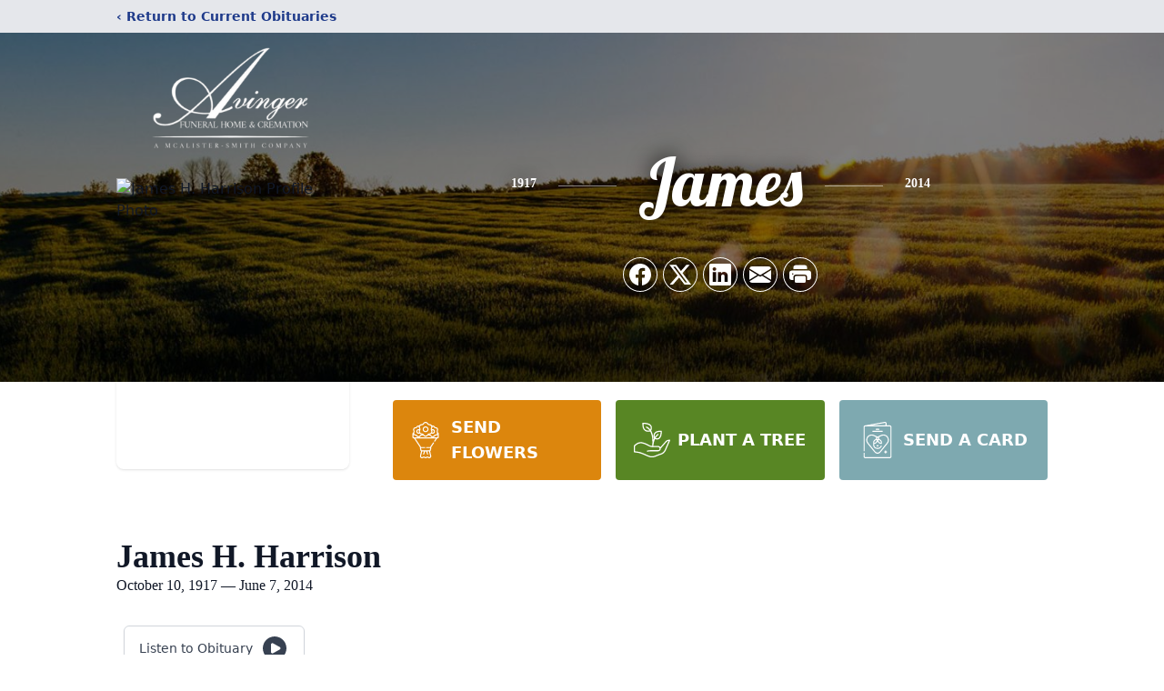

--- FILE ---
content_type: text/html; charset=utf-8
request_url: https://www.google.com/recaptcha/enterprise/anchor?ar=1&k=6LcWIbMfAAAAAIXJ85cRyJ1-9t4ro5T7dOAz0m8d&co=aHR0cHM6Ly93d3cuYXZpbmdlcmZoLmNvbTo0NDM.&hl=en&type=image&v=PoyoqOPhxBO7pBk68S4YbpHZ&theme=light&size=invisible&badge=bottomright&anchor-ms=20000&execute-ms=30000&cb=l3d65y27jde9
body_size: 48710
content:
<!DOCTYPE HTML><html dir="ltr" lang="en"><head><meta http-equiv="Content-Type" content="text/html; charset=UTF-8">
<meta http-equiv="X-UA-Compatible" content="IE=edge">
<title>reCAPTCHA</title>
<style type="text/css">
/* cyrillic-ext */
@font-face {
  font-family: 'Roboto';
  font-style: normal;
  font-weight: 400;
  font-stretch: 100%;
  src: url(//fonts.gstatic.com/s/roboto/v48/KFO7CnqEu92Fr1ME7kSn66aGLdTylUAMa3GUBHMdazTgWw.woff2) format('woff2');
  unicode-range: U+0460-052F, U+1C80-1C8A, U+20B4, U+2DE0-2DFF, U+A640-A69F, U+FE2E-FE2F;
}
/* cyrillic */
@font-face {
  font-family: 'Roboto';
  font-style: normal;
  font-weight: 400;
  font-stretch: 100%;
  src: url(//fonts.gstatic.com/s/roboto/v48/KFO7CnqEu92Fr1ME7kSn66aGLdTylUAMa3iUBHMdazTgWw.woff2) format('woff2');
  unicode-range: U+0301, U+0400-045F, U+0490-0491, U+04B0-04B1, U+2116;
}
/* greek-ext */
@font-face {
  font-family: 'Roboto';
  font-style: normal;
  font-weight: 400;
  font-stretch: 100%;
  src: url(//fonts.gstatic.com/s/roboto/v48/KFO7CnqEu92Fr1ME7kSn66aGLdTylUAMa3CUBHMdazTgWw.woff2) format('woff2');
  unicode-range: U+1F00-1FFF;
}
/* greek */
@font-face {
  font-family: 'Roboto';
  font-style: normal;
  font-weight: 400;
  font-stretch: 100%;
  src: url(//fonts.gstatic.com/s/roboto/v48/KFO7CnqEu92Fr1ME7kSn66aGLdTylUAMa3-UBHMdazTgWw.woff2) format('woff2');
  unicode-range: U+0370-0377, U+037A-037F, U+0384-038A, U+038C, U+038E-03A1, U+03A3-03FF;
}
/* math */
@font-face {
  font-family: 'Roboto';
  font-style: normal;
  font-weight: 400;
  font-stretch: 100%;
  src: url(//fonts.gstatic.com/s/roboto/v48/KFO7CnqEu92Fr1ME7kSn66aGLdTylUAMawCUBHMdazTgWw.woff2) format('woff2');
  unicode-range: U+0302-0303, U+0305, U+0307-0308, U+0310, U+0312, U+0315, U+031A, U+0326-0327, U+032C, U+032F-0330, U+0332-0333, U+0338, U+033A, U+0346, U+034D, U+0391-03A1, U+03A3-03A9, U+03B1-03C9, U+03D1, U+03D5-03D6, U+03F0-03F1, U+03F4-03F5, U+2016-2017, U+2034-2038, U+203C, U+2040, U+2043, U+2047, U+2050, U+2057, U+205F, U+2070-2071, U+2074-208E, U+2090-209C, U+20D0-20DC, U+20E1, U+20E5-20EF, U+2100-2112, U+2114-2115, U+2117-2121, U+2123-214F, U+2190, U+2192, U+2194-21AE, U+21B0-21E5, U+21F1-21F2, U+21F4-2211, U+2213-2214, U+2216-22FF, U+2308-230B, U+2310, U+2319, U+231C-2321, U+2336-237A, U+237C, U+2395, U+239B-23B7, U+23D0, U+23DC-23E1, U+2474-2475, U+25AF, U+25B3, U+25B7, U+25BD, U+25C1, U+25CA, U+25CC, U+25FB, U+266D-266F, U+27C0-27FF, U+2900-2AFF, U+2B0E-2B11, U+2B30-2B4C, U+2BFE, U+3030, U+FF5B, U+FF5D, U+1D400-1D7FF, U+1EE00-1EEFF;
}
/* symbols */
@font-face {
  font-family: 'Roboto';
  font-style: normal;
  font-weight: 400;
  font-stretch: 100%;
  src: url(//fonts.gstatic.com/s/roboto/v48/KFO7CnqEu92Fr1ME7kSn66aGLdTylUAMaxKUBHMdazTgWw.woff2) format('woff2');
  unicode-range: U+0001-000C, U+000E-001F, U+007F-009F, U+20DD-20E0, U+20E2-20E4, U+2150-218F, U+2190, U+2192, U+2194-2199, U+21AF, U+21E6-21F0, U+21F3, U+2218-2219, U+2299, U+22C4-22C6, U+2300-243F, U+2440-244A, U+2460-24FF, U+25A0-27BF, U+2800-28FF, U+2921-2922, U+2981, U+29BF, U+29EB, U+2B00-2BFF, U+4DC0-4DFF, U+FFF9-FFFB, U+10140-1018E, U+10190-1019C, U+101A0, U+101D0-101FD, U+102E0-102FB, U+10E60-10E7E, U+1D2C0-1D2D3, U+1D2E0-1D37F, U+1F000-1F0FF, U+1F100-1F1AD, U+1F1E6-1F1FF, U+1F30D-1F30F, U+1F315, U+1F31C, U+1F31E, U+1F320-1F32C, U+1F336, U+1F378, U+1F37D, U+1F382, U+1F393-1F39F, U+1F3A7-1F3A8, U+1F3AC-1F3AF, U+1F3C2, U+1F3C4-1F3C6, U+1F3CA-1F3CE, U+1F3D4-1F3E0, U+1F3ED, U+1F3F1-1F3F3, U+1F3F5-1F3F7, U+1F408, U+1F415, U+1F41F, U+1F426, U+1F43F, U+1F441-1F442, U+1F444, U+1F446-1F449, U+1F44C-1F44E, U+1F453, U+1F46A, U+1F47D, U+1F4A3, U+1F4B0, U+1F4B3, U+1F4B9, U+1F4BB, U+1F4BF, U+1F4C8-1F4CB, U+1F4D6, U+1F4DA, U+1F4DF, U+1F4E3-1F4E6, U+1F4EA-1F4ED, U+1F4F7, U+1F4F9-1F4FB, U+1F4FD-1F4FE, U+1F503, U+1F507-1F50B, U+1F50D, U+1F512-1F513, U+1F53E-1F54A, U+1F54F-1F5FA, U+1F610, U+1F650-1F67F, U+1F687, U+1F68D, U+1F691, U+1F694, U+1F698, U+1F6AD, U+1F6B2, U+1F6B9-1F6BA, U+1F6BC, U+1F6C6-1F6CF, U+1F6D3-1F6D7, U+1F6E0-1F6EA, U+1F6F0-1F6F3, U+1F6F7-1F6FC, U+1F700-1F7FF, U+1F800-1F80B, U+1F810-1F847, U+1F850-1F859, U+1F860-1F887, U+1F890-1F8AD, U+1F8B0-1F8BB, U+1F8C0-1F8C1, U+1F900-1F90B, U+1F93B, U+1F946, U+1F984, U+1F996, U+1F9E9, U+1FA00-1FA6F, U+1FA70-1FA7C, U+1FA80-1FA89, U+1FA8F-1FAC6, U+1FACE-1FADC, U+1FADF-1FAE9, U+1FAF0-1FAF8, U+1FB00-1FBFF;
}
/* vietnamese */
@font-face {
  font-family: 'Roboto';
  font-style: normal;
  font-weight: 400;
  font-stretch: 100%;
  src: url(//fonts.gstatic.com/s/roboto/v48/KFO7CnqEu92Fr1ME7kSn66aGLdTylUAMa3OUBHMdazTgWw.woff2) format('woff2');
  unicode-range: U+0102-0103, U+0110-0111, U+0128-0129, U+0168-0169, U+01A0-01A1, U+01AF-01B0, U+0300-0301, U+0303-0304, U+0308-0309, U+0323, U+0329, U+1EA0-1EF9, U+20AB;
}
/* latin-ext */
@font-face {
  font-family: 'Roboto';
  font-style: normal;
  font-weight: 400;
  font-stretch: 100%;
  src: url(//fonts.gstatic.com/s/roboto/v48/KFO7CnqEu92Fr1ME7kSn66aGLdTylUAMa3KUBHMdazTgWw.woff2) format('woff2');
  unicode-range: U+0100-02BA, U+02BD-02C5, U+02C7-02CC, U+02CE-02D7, U+02DD-02FF, U+0304, U+0308, U+0329, U+1D00-1DBF, U+1E00-1E9F, U+1EF2-1EFF, U+2020, U+20A0-20AB, U+20AD-20C0, U+2113, U+2C60-2C7F, U+A720-A7FF;
}
/* latin */
@font-face {
  font-family: 'Roboto';
  font-style: normal;
  font-weight: 400;
  font-stretch: 100%;
  src: url(//fonts.gstatic.com/s/roboto/v48/KFO7CnqEu92Fr1ME7kSn66aGLdTylUAMa3yUBHMdazQ.woff2) format('woff2');
  unicode-range: U+0000-00FF, U+0131, U+0152-0153, U+02BB-02BC, U+02C6, U+02DA, U+02DC, U+0304, U+0308, U+0329, U+2000-206F, U+20AC, U+2122, U+2191, U+2193, U+2212, U+2215, U+FEFF, U+FFFD;
}
/* cyrillic-ext */
@font-face {
  font-family: 'Roboto';
  font-style: normal;
  font-weight: 500;
  font-stretch: 100%;
  src: url(//fonts.gstatic.com/s/roboto/v48/KFO7CnqEu92Fr1ME7kSn66aGLdTylUAMa3GUBHMdazTgWw.woff2) format('woff2');
  unicode-range: U+0460-052F, U+1C80-1C8A, U+20B4, U+2DE0-2DFF, U+A640-A69F, U+FE2E-FE2F;
}
/* cyrillic */
@font-face {
  font-family: 'Roboto';
  font-style: normal;
  font-weight: 500;
  font-stretch: 100%;
  src: url(//fonts.gstatic.com/s/roboto/v48/KFO7CnqEu92Fr1ME7kSn66aGLdTylUAMa3iUBHMdazTgWw.woff2) format('woff2');
  unicode-range: U+0301, U+0400-045F, U+0490-0491, U+04B0-04B1, U+2116;
}
/* greek-ext */
@font-face {
  font-family: 'Roboto';
  font-style: normal;
  font-weight: 500;
  font-stretch: 100%;
  src: url(//fonts.gstatic.com/s/roboto/v48/KFO7CnqEu92Fr1ME7kSn66aGLdTylUAMa3CUBHMdazTgWw.woff2) format('woff2');
  unicode-range: U+1F00-1FFF;
}
/* greek */
@font-face {
  font-family: 'Roboto';
  font-style: normal;
  font-weight: 500;
  font-stretch: 100%;
  src: url(//fonts.gstatic.com/s/roboto/v48/KFO7CnqEu92Fr1ME7kSn66aGLdTylUAMa3-UBHMdazTgWw.woff2) format('woff2');
  unicode-range: U+0370-0377, U+037A-037F, U+0384-038A, U+038C, U+038E-03A1, U+03A3-03FF;
}
/* math */
@font-face {
  font-family: 'Roboto';
  font-style: normal;
  font-weight: 500;
  font-stretch: 100%;
  src: url(//fonts.gstatic.com/s/roboto/v48/KFO7CnqEu92Fr1ME7kSn66aGLdTylUAMawCUBHMdazTgWw.woff2) format('woff2');
  unicode-range: U+0302-0303, U+0305, U+0307-0308, U+0310, U+0312, U+0315, U+031A, U+0326-0327, U+032C, U+032F-0330, U+0332-0333, U+0338, U+033A, U+0346, U+034D, U+0391-03A1, U+03A3-03A9, U+03B1-03C9, U+03D1, U+03D5-03D6, U+03F0-03F1, U+03F4-03F5, U+2016-2017, U+2034-2038, U+203C, U+2040, U+2043, U+2047, U+2050, U+2057, U+205F, U+2070-2071, U+2074-208E, U+2090-209C, U+20D0-20DC, U+20E1, U+20E5-20EF, U+2100-2112, U+2114-2115, U+2117-2121, U+2123-214F, U+2190, U+2192, U+2194-21AE, U+21B0-21E5, U+21F1-21F2, U+21F4-2211, U+2213-2214, U+2216-22FF, U+2308-230B, U+2310, U+2319, U+231C-2321, U+2336-237A, U+237C, U+2395, U+239B-23B7, U+23D0, U+23DC-23E1, U+2474-2475, U+25AF, U+25B3, U+25B7, U+25BD, U+25C1, U+25CA, U+25CC, U+25FB, U+266D-266F, U+27C0-27FF, U+2900-2AFF, U+2B0E-2B11, U+2B30-2B4C, U+2BFE, U+3030, U+FF5B, U+FF5D, U+1D400-1D7FF, U+1EE00-1EEFF;
}
/* symbols */
@font-face {
  font-family: 'Roboto';
  font-style: normal;
  font-weight: 500;
  font-stretch: 100%;
  src: url(//fonts.gstatic.com/s/roboto/v48/KFO7CnqEu92Fr1ME7kSn66aGLdTylUAMaxKUBHMdazTgWw.woff2) format('woff2');
  unicode-range: U+0001-000C, U+000E-001F, U+007F-009F, U+20DD-20E0, U+20E2-20E4, U+2150-218F, U+2190, U+2192, U+2194-2199, U+21AF, U+21E6-21F0, U+21F3, U+2218-2219, U+2299, U+22C4-22C6, U+2300-243F, U+2440-244A, U+2460-24FF, U+25A0-27BF, U+2800-28FF, U+2921-2922, U+2981, U+29BF, U+29EB, U+2B00-2BFF, U+4DC0-4DFF, U+FFF9-FFFB, U+10140-1018E, U+10190-1019C, U+101A0, U+101D0-101FD, U+102E0-102FB, U+10E60-10E7E, U+1D2C0-1D2D3, U+1D2E0-1D37F, U+1F000-1F0FF, U+1F100-1F1AD, U+1F1E6-1F1FF, U+1F30D-1F30F, U+1F315, U+1F31C, U+1F31E, U+1F320-1F32C, U+1F336, U+1F378, U+1F37D, U+1F382, U+1F393-1F39F, U+1F3A7-1F3A8, U+1F3AC-1F3AF, U+1F3C2, U+1F3C4-1F3C6, U+1F3CA-1F3CE, U+1F3D4-1F3E0, U+1F3ED, U+1F3F1-1F3F3, U+1F3F5-1F3F7, U+1F408, U+1F415, U+1F41F, U+1F426, U+1F43F, U+1F441-1F442, U+1F444, U+1F446-1F449, U+1F44C-1F44E, U+1F453, U+1F46A, U+1F47D, U+1F4A3, U+1F4B0, U+1F4B3, U+1F4B9, U+1F4BB, U+1F4BF, U+1F4C8-1F4CB, U+1F4D6, U+1F4DA, U+1F4DF, U+1F4E3-1F4E6, U+1F4EA-1F4ED, U+1F4F7, U+1F4F9-1F4FB, U+1F4FD-1F4FE, U+1F503, U+1F507-1F50B, U+1F50D, U+1F512-1F513, U+1F53E-1F54A, U+1F54F-1F5FA, U+1F610, U+1F650-1F67F, U+1F687, U+1F68D, U+1F691, U+1F694, U+1F698, U+1F6AD, U+1F6B2, U+1F6B9-1F6BA, U+1F6BC, U+1F6C6-1F6CF, U+1F6D3-1F6D7, U+1F6E0-1F6EA, U+1F6F0-1F6F3, U+1F6F7-1F6FC, U+1F700-1F7FF, U+1F800-1F80B, U+1F810-1F847, U+1F850-1F859, U+1F860-1F887, U+1F890-1F8AD, U+1F8B0-1F8BB, U+1F8C0-1F8C1, U+1F900-1F90B, U+1F93B, U+1F946, U+1F984, U+1F996, U+1F9E9, U+1FA00-1FA6F, U+1FA70-1FA7C, U+1FA80-1FA89, U+1FA8F-1FAC6, U+1FACE-1FADC, U+1FADF-1FAE9, U+1FAF0-1FAF8, U+1FB00-1FBFF;
}
/* vietnamese */
@font-face {
  font-family: 'Roboto';
  font-style: normal;
  font-weight: 500;
  font-stretch: 100%;
  src: url(//fonts.gstatic.com/s/roboto/v48/KFO7CnqEu92Fr1ME7kSn66aGLdTylUAMa3OUBHMdazTgWw.woff2) format('woff2');
  unicode-range: U+0102-0103, U+0110-0111, U+0128-0129, U+0168-0169, U+01A0-01A1, U+01AF-01B0, U+0300-0301, U+0303-0304, U+0308-0309, U+0323, U+0329, U+1EA0-1EF9, U+20AB;
}
/* latin-ext */
@font-face {
  font-family: 'Roboto';
  font-style: normal;
  font-weight: 500;
  font-stretch: 100%;
  src: url(//fonts.gstatic.com/s/roboto/v48/KFO7CnqEu92Fr1ME7kSn66aGLdTylUAMa3KUBHMdazTgWw.woff2) format('woff2');
  unicode-range: U+0100-02BA, U+02BD-02C5, U+02C7-02CC, U+02CE-02D7, U+02DD-02FF, U+0304, U+0308, U+0329, U+1D00-1DBF, U+1E00-1E9F, U+1EF2-1EFF, U+2020, U+20A0-20AB, U+20AD-20C0, U+2113, U+2C60-2C7F, U+A720-A7FF;
}
/* latin */
@font-face {
  font-family: 'Roboto';
  font-style: normal;
  font-weight: 500;
  font-stretch: 100%;
  src: url(//fonts.gstatic.com/s/roboto/v48/KFO7CnqEu92Fr1ME7kSn66aGLdTylUAMa3yUBHMdazQ.woff2) format('woff2');
  unicode-range: U+0000-00FF, U+0131, U+0152-0153, U+02BB-02BC, U+02C6, U+02DA, U+02DC, U+0304, U+0308, U+0329, U+2000-206F, U+20AC, U+2122, U+2191, U+2193, U+2212, U+2215, U+FEFF, U+FFFD;
}
/* cyrillic-ext */
@font-face {
  font-family: 'Roboto';
  font-style: normal;
  font-weight: 900;
  font-stretch: 100%;
  src: url(//fonts.gstatic.com/s/roboto/v48/KFO7CnqEu92Fr1ME7kSn66aGLdTylUAMa3GUBHMdazTgWw.woff2) format('woff2');
  unicode-range: U+0460-052F, U+1C80-1C8A, U+20B4, U+2DE0-2DFF, U+A640-A69F, U+FE2E-FE2F;
}
/* cyrillic */
@font-face {
  font-family: 'Roboto';
  font-style: normal;
  font-weight: 900;
  font-stretch: 100%;
  src: url(//fonts.gstatic.com/s/roboto/v48/KFO7CnqEu92Fr1ME7kSn66aGLdTylUAMa3iUBHMdazTgWw.woff2) format('woff2');
  unicode-range: U+0301, U+0400-045F, U+0490-0491, U+04B0-04B1, U+2116;
}
/* greek-ext */
@font-face {
  font-family: 'Roboto';
  font-style: normal;
  font-weight: 900;
  font-stretch: 100%;
  src: url(//fonts.gstatic.com/s/roboto/v48/KFO7CnqEu92Fr1ME7kSn66aGLdTylUAMa3CUBHMdazTgWw.woff2) format('woff2');
  unicode-range: U+1F00-1FFF;
}
/* greek */
@font-face {
  font-family: 'Roboto';
  font-style: normal;
  font-weight: 900;
  font-stretch: 100%;
  src: url(//fonts.gstatic.com/s/roboto/v48/KFO7CnqEu92Fr1ME7kSn66aGLdTylUAMa3-UBHMdazTgWw.woff2) format('woff2');
  unicode-range: U+0370-0377, U+037A-037F, U+0384-038A, U+038C, U+038E-03A1, U+03A3-03FF;
}
/* math */
@font-face {
  font-family: 'Roboto';
  font-style: normal;
  font-weight: 900;
  font-stretch: 100%;
  src: url(//fonts.gstatic.com/s/roboto/v48/KFO7CnqEu92Fr1ME7kSn66aGLdTylUAMawCUBHMdazTgWw.woff2) format('woff2');
  unicode-range: U+0302-0303, U+0305, U+0307-0308, U+0310, U+0312, U+0315, U+031A, U+0326-0327, U+032C, U+032F-0330, U+0332-0333, U+0338, U+033A, U+0346, U+034D, U+0391-03A1, U+03A3-03A9, U+03B1-03C9, U+03D1, U+03D5-03D6, U+03F0-03F1, U+03F4-03F5, U+2016-2017, U+2034-2038, U+203C, U+2040, U+2043, U+2047, U+2050, U+2057, U+205F, U+2070-2071, U+2074-208E, U+2090-209C, U+20D0-20DC, U+20E1, U+20E5-20EF, U+2100-2112, U+2114-2115, U+2117-2121, U+2123-214F, U+2190, U+2192, U+2194-21AE, U+21B0-21E5, U+21F1-21F2, U+21F4-2211, U+2213-2214, U+2216-22FF, U+2308-230B, U+2310, U+2319, U+231C-2321, U+2336-237A, U+237C, U+2395, U+239B-23B7, U+23D0, U+23DC-23E1, U+2474-2475, U+25AF, U+25B3, U+25B7, U+25BD, U+25C1, U+25CA, U+25CC, U+25FB, U+266D-266F, U+27C0-27FF, U+2900-2AFF, U+2B0E-2B11, U+2B30-2B4C, U+2BFE, U+3030, U+FF5B, U+FF5D, U+1D400-1D7FF, U+1EE00-1EEFF;
}
/* symbols */
@font-face {
  font-family: 'Roboto';
  font-style: normal;
  font-weight: 900;
  font-stretch: 100%;
  src: url(//fonts.gstatic.com/s/roboto/v48/KFO7CnqEu92Fr1ME7kSn66aGLdTylUAMaxKUBHMdazTgWw.woff2) format('woff2');
  unicode-range: U+0001-000C, U+000E-001F, U+007F-009F, U+20DD-20E0, U+20E2-20E4, U+2150-218F, U+2190, U+2192, U+2194-2199, U+21AF, U+21E6-21F0, U+21F3, U+2218-2219, U+2299, U+22C4-22C6, U+2300-243F, U+2440-244A, U+2460-24FF, U+25A0-27BF, U+2800-28FF, U+2921-2922, U+2981, U+29BF, U+29EB, U+2B00-2BFF, U+4DC0-4DFF, U+FFF9-FFFB, U+10140-1018E, U+10190-1019C, U+101A0, U+101D0-101FD, U+102E0-102FB, U+10E60-10E7E, U+1D2C0-1D2D3, U+1D2E0-1D37F, U+1F000-1F0FF, U+1F100-1F1AD, U+1F1E6-1F1FF, U+1F30D-1F30F, U+1F315, U+1F31C, U+1F31E, U+1F320-1F32C, U+1F336, U+1F378, U+1F37D, U+1F382, U+1F393-1F39F, U+1F3A7-1F3A8, U+1F3AC-1F3AF, U+1F3C2, U+1F3C4-1F3C6, U+1F3CA-1F3CE, U+1F3D4-1F3E0, U+1F3ED, U+1F3F1-1F3F3, U+1F3F5-1F3F7, U+1F408, U+1F415, U+1F41F, U+1F426, U+1F43F, U+1F441-1F442, U+1F444, U+1F446-1F449, U+1F44C-1F44E, U+1F453, U+1F46A, U+1F47D, U+1F4A3, U+1F4B0, U+1F4B3, U+1F4B9, U+1F4BB, U+1F4BF, U+1F4C8-1F4CB, U+1F4D6, U+1F4DA, U+1F4DF, U+1F4E3-1F4E6, U+1F4EA-1F4ED, U+1F4F7, U+1F4F9-1F4FB, U+1F4FD-1F4FE, U+1F503, U+1F507-1F50B, U+1F50D, U+1F512-1F513, U+1F53E-1F54A, U+1F54F-1F5FA, U+1F610, U+1F650-1F67F, U+1F687, U+1F68D, U+1F691, U+1F694, U+1F698, U+1F6AD, U+1F6B2, U+1F6B9-1F6BA, U+1F6BC, U+1F6C6-1F6CF, U+1F6D3-1F6D7, U+1F6E0-1F6EA, U+1F6F0-1F6F3, U+1F6F7-1F6FC, U+1F700-1F7FF, U+1F800-1F80B, U+1F810-1F847, U+1F850-1F859, U+1F860-1F887, U+1F890-1F8AD, U+1F8B0-1F8BB, U+1F8C0-1F8C1, U+1F900-1F90B, U+1F93B, U+1F946, U+1F984, U+1F996, U+1F9E9, U+1FA00-1FA6F, U+1FA70-1FA7C, U+1FA80-1FA89, U+1FA8F-1FAC6, U+1FACE-1FADC, U+1FADF-1FAE9, U+1FAF0-1FAF8, U+1FB00-1FBFF;
}
/* vietnamese */
@font-face {
  font-family: 'Roboto';
  font-style: normal;
  font-weight: 900;
  font-stretch: 100%;
  src: url(//fonts.gstatic.com/s/roboto/v48/KFO7CnqEu92Fr1ME7kSn66aGLdTylUAMa3OUBHMdazTgWw.woff2) format('woff2');
  unicode-range: U+0102-0103, U+0110-0111, U+0128-0129, U+0168-0169, U+01A0-01A1, U+01AF-01B0, U+0300-0301, U+0303-0304, U+0308-0309, U+0323, U+0329, U+1EA0-1EF9, U+20AB;
}
/* latin-ext */
@font-face {
  font-family: 'Roboto';
  font-style: normal;
  font-weight: 900;
  font-stretch: 100%;
  src: url(//fonts.gstatic.com/s/roboto/v48/KFO7CnqEu92Fr1ME7kSn66aGLdTylUAMa3KUBHMdazTgWw.woff2) format('woff2');
  unicode-range: U+0100-02BA, U+02BD-02C5, U+02C7-02CC, U+02CE-02D7, U+02DD-02FF, U+0304, U+0308, U+0329, U+1D00-1DBF, U+1E00-1E9F, U+1EF2-1EFF, U+2020, U+20A0-20AB, U+20AD-20C0, U+2113, U+2C60-2C7F, U+A720-A7FF;
}
/* latin */
@font-face {
  font-family: 'Roboto';
  font-style: normal;
  font-weight: 900;
  font-stretch: 100%;
  src: url(//fonts.gstatic.com/s/roboto/v48/KFO7CnqEu92Fr1ME7kSn66aGLdTylUAMa3yUBHMdazQ.woff2) format('woff2');
  unicode-range: U+0000-00FF, U+0131, U+0152-0153, U+02BB-02BC, U+02C6, U+02DA, U+02DC, U+0304, U+0308, U+0329, U+2000-206F, U+20AC, U+2122, U+2191, U+2193, U+2212, U+2215, U+FEFF, U+FFFD;
}

</style>
<link rel="stylesheet" type="text/css" href="https://www.gstatic.com/recaptcha/releases/PoyoqOPhxBO7pBk68S4YbpHZ/styles__ltr.css">
<script nonce="bgrNUAGZ9ecZ_KLcLhsNgQ" type="text/javascript">window['__recaptcha_api'] = 'https://www.google.com/recaptcha/enterprise/';</script>
<script type="text/javascript" src="https://www.gstatic.com/recaptcha/releases/PoyoqOPhxBO7pBk68S4YbpHZ/recaptcha__en.js" nonce="bgrNUAGZ9ecZ_KLcLhsNgQ">
      
    </script></head>
<body><div id="rc-anchor-alert" class="rc-anchor-alert"></div>
<input type="hidden" id="recaptcha-token" value="[base64]">
<script type="text/javascript" nonce="bgrNUAGZ9ecZ_KLcLhsNgQ">
      recaptcha.anchor.Main.init("[\x22ainput\x22,[\x22bgdata\x22,\x22\x22,\[base64]/[base64]/[base64]/[base64]/[base64]/UltsKytdPUU6KEU8MjA0OD9SW2wrK109RT4+NnwxOTI6KChFJjY0NTEyKT09NTUyOTYmJk0rMTxjLmxlbmd0aCYmKGMuY2hhckNvZGVBdChNKzEpJjY0NTEyKT09NTYzMjA/[base64]/[base64]/[base64]/[base64]/[base64]/[base64]/[base64]\x22,\[base64]\\u003d\x22,\x22ZmpJKMKgNMK4wosFDsOwPsOQMMONw4TDiFzCmHzDgcKCwqrClsK7wolibMO7wo7DjVclOCnCiysAw6U5wrE2wpjCgnXCi8OHw43DsHlLwqrCnMONPS/CncOdw4xUwozCgCt4w69pwowPw4lvw4/DjsOMasO2wqw+wplHFcKLO8OGWAzCl2bDjsOUSMK4fsKWwqtNw71WBcO7w7ctwr5Mw5wIAsKAw7/CmsOWR1sJw78OwqzDiMOkI8Obw5rCucKQwpdlwrHDlMK2w6DDr8OsGDEOwrV/w4MAGB55w6JcKsOcBsOVwop3wq1awr3CvMK0wr8sFcK+wqHCvsKfP1rDvcKCTi9Aw6dRPk/Cs8OaFcOxworDgcK6w6rDlRw2w4vChMKJwrYbw5jCoSbCi8Ohwq7CnsKTwpgqBTXChX5sesOoXsKueMKAFMOqTsO/w45eADHDksKyfMO8djVnKcKrw7gbw5zCocKuwrc1w4fDrcOrw4LDllN8ahJURD1LHz7Dv8OTw4TCvcOBUDJULiPCkMKWBEBNw65uRHxIw4INTT92BMKZw6/Ckh8teMOKUsOFc8Kcw7pFw6PDnj9kw4vDo8OSf8KGJ8KRPcOvwq0mWzDCu03CnsK3UsO/JQvDpXU0JAVBwoogw5bDhsKnw6txYcOOwrh2w7fChAZxwqPDpCTDgcO5Bw1iwqdmAU1Zw6zCg1vDucKeKcKhQjMncsO7wqPCkw/CucKaVMKDwqrCpFzDm2w8IsKOInDCh8KTwpcOwqLDkUXDll9Aw6lnfgzDoMKDDsODw7PDmiVneDV2dcKqZsK6HBHCrcOPF8Kbw5RPZsKtwo5fQsK1wp4BV1nDvcO2w7bCh8O/w7QQQxtEwr7DvE46bWzCpy0Hwq9rwrDDmk5kwqMNNTlUw4YqworDlcKHw7fDnSBTwqo4GcKFw5E7FsKOwq7Cu8KiRcKYw6AhXHMKw6DDncO5ax7DvMK8w55Yw4XDjEIYwpdbccKtwovCq8K7KcKSIC/[base64]/wr0Fw4DCpMKMcCQbHBbDi094RsOXHcOsc1rCtMOvXFpJw7fDgMOfw4/CnGfDlcK7ZUAcwodRwoPCrEfDiMOiw5PChcKtwqbDrsKWwotyZcKyKGZvwrkLTnRQw6okwr7CmMO7wrRGIcKNXcOiKsKZFWTCpW3DlzYLw7DCmsOVfQcaVEzDkig7CmnCvMKAbU3DtgvDtXnCiEQNwpFkKzbCrcOVbMKrw6/[base64]/[base64]/[base64]/[base64]/F8Ojw58Dw5TDqmfDuw3DqHHCq1VqfsOcbAXDrxBDw7/[base64]/W2XDjcOWGihTBsKmw67DiC3CtBkRKVdfw5LCs8KSQ8OCw5p0wqtjwppBw5tMfsOmw4TCq8OuIAPDk8OlwovCuMOpKxnCksKawrjDvmDDgH3DhcOTTQIpYMKqw4lKw7LDjFvDgcOsJsKAcUfDlF7DjsKUPcOqbmMJw6I1XMOgwrwhVsOfKDwBwoXCs8Opwphxwrc2SW/DvRcAwo7Dn8KXwoDDgMKbwqN3HjjCuMKoeW9PwrHDgcKbCxM3MsKWwrvCh0nDvsOvAzdbwrfCv8KPA8OGdWLCk8Obw6/[base64]/P8O4w5DDrTDDr8OFw5RBB8Olw7jDmwh0wqrCmMOEwqQSJw1UMMO4SQ3DlnYrwr46w4TDvjfCiCHDisKjwo8tw6jDoTrDjMKIwoLCugbDvMOIdsO0w5wjZ17Cl8KsQzAgwoZ3w6zCrcO3w6fDt8KsNMKkw4R4PSTDvsOeCsK/[base64]/w6wtY8OuwrtVJXESwpYvO33CkcOww4ZHaSrDtnBSDg3DpD4pJ8Owwq/CnyAVw4TDmsKPw7VeTMKtwr/CscOOI8Kvw5vCmSHDmRwJY8KcwpMDwp9CKcOrwopMPsKYw5HDh3x+RB7DkgotUF9Ow6zCgG/CpMK+wp3DmVJCYMKHOBvDk2XDmALCkh7CuwbClMK5w6bDhlFcwpwqKMOOwpXCmXTCisOITMKfw6nDvTRmY2zDpsOzwo7DtU4kMA3Dt8KqX8KUw6J2wqDCu8KOAEzCkX/Coy3Ch8K5w6HDs1BuDcO5bcOoXMKCw4pzw4HCtRjCp8K9w40BBsKveMKubcKMAMKjw6Vbw4RJwoRqTcOMwrrDkMKbw7FzwrPCqsO3w5t5wqswwoUFw6fDg2Zow44qw6TDtcKxwqrCujbCs0LCoArDvxDDs8OWwozDs8KLwpFYJQUSOGZ2YV/[base64]/P1Z2w5x2wotUwqouw6bCoFrDlBLCly3Cv2DDgQhvTygHQiXCsDZRQcOvwpnCtj/CncK5eMKoHMOTw4jCtsKJPsOCwr19wrrDkHTCoMODeRY0JwcgwoAMCC4Qw7oiw6ZhXcKDTsOZwqc8TX/[base64]/Cr1HDgUVMwpLDs8KuJ8KjwrwhQcKyJSRXwrIuwoU4UsOcPcKQdsKbUXZ+wr/ChsOBBGgpZG90H0VSdGPDvEEaEMO3S8O2wrvDncKJYxJPZMOjXQwWbsKQwrjDgw9xwqdhVBTChElQalHDnMOOwoPDgMO8GE7CqChHMTLDnmPDjcKsPFTCmGcxw77DnsKQw6rCvRvDr38/wprChcO6wqIbwqHCgcO9IMOlDsKYw6fCm8OsPwkcJGnCqsOWA8OPwoQeIcKtPRPDucOlWcKtLwrDuWbCn8OSwqLDiUXCpMKVIsOdw5DCiDoyKT/CsC80wrLDocKGf8OwFcKUH8Otw5zDklPCssO1wprCn8KzB21Ew5PCocOIwq/CnjB/Q8Oiw4XDuxZSwrLDisObw4HDu8O+w7XDtsKcFMKYw5bCkF7CslLDvRoUwopywonCoFskwpfDkcKLw77DqQpULR5SO8OeacKUSsO0ScK8SSRowosqw7Imwp8nA17DiB4MC8KKJ8Kzw44zwo/DmMKDf1LClWQOw7lAwrzCtltQwoNKw6UHARrDt0BCNUBiw73Ds8O6P8KLH1bDmMOdwrUjw6bDmcOdM8KNwrV4wrw1InVWwqp9C07CjTDCuyvDpFnDhh/CgGZKw6bClhTDlsODw7bCl3vCq8OlMFtDwpdcwpIuwoLDhMKoXDBpw4E/wqhTLcKKccO5AMOMG282S8KNDWjDpsOHd8K6Qi5fwonDp8OUw6DDs8K+OksDw74wFxvCqmbDkcOPK8KSwoPDhnHDvcOyw7Fkw50Nwr1Uwphpw6rCkVEjwp4MMmAnwoHDocO5wqDCiMO+wrjCgMKdwpo/Gn8yEsOWwqwPNBQpPmEGL3LDnMOxwrg9WsOow6MjeMODX2vCkx3DhsKWwrjDuWsxw6DCui0GG8KTw7LDml4+E8KbdHXDh8Klw4vDqsKfF8OGZsKFwr/CvQbDtg9lG3fDgMOgEcKywpXClU7DhcKbwrJIw47Cn1bCuEPCnMOfcsO9w6EmesOAw77DjsOOwp1DwqzCvFvCmQFtUzY9CGIabcOQb0TCjiHDs8OzwqbDh8ONw7Ytw6nCkilkwrwCwoXDoMKEdj8/AcK5WMOiH8OxwrvDicKdw6PCh0XClVBRJ8OjU8KBVsKcNsOcw4HDmWgZwrbCjXtGwo84w40lw5/Dg8OjwoPDgl/DsE7DmcOePyrDijvChsOwLXxzw4hlw4fDpcOIw4pBBCbCqcOARxN5C2FnL8OuwrN7wqRnKD5xw4FnwqrClsOlw5vDisOcwpI2TcKhwpd9w6fDgsKDw6tBTMKoZHPDq8KVw5R5FcKOwrbCh8Obb8KSw4V2w7Z2w7FuwobDmsKaw6Uhw4HCq37DjU4Iw6/Dqh7CrBZ+UGfChmPDlcO4w73Cm1LCssKNw6HCq0XDnsONd8Ouw4vCicOhTAhjw4rDlsOEUEjDrlZaw5DDsywowq8xK1vCsD5Zw7YMOAbDoAvDiFLCt1NLEEA5A8Omw4xFWMKLDHPDl8OgwrvDlMOeSMOceMK/wpLDozvDr8OpNjcCw5jCrCjDtsKET8OgJMOHwrHDssOcH8OJw6zDmcOOMsORwrzClsKAw5XCjMO0Wypnw5TDnCTCpcKcw4weRcKww5UGWMO+EsObJy/[base64]/[base64]/DjmRVwoITw5J6csK9w7xIWsO9cMKbwrpkw5ZxXQhfw6PDvhk6w4t5GMKZw5g8wo/Cg3bCohUqasOpwo1ywrYSRcK5wq/CiDPDoyfCkMK4w6nDsyVtWwcfwovDoUIkw73CqRbChEzCqUw5wqBje8KPwoMiwpxCw5wHHMK6w5TCrMKQw4JYB2vDtMOJDC8oKsKDW8OCKxLDqcO/IcOXCy0tdMKRXTnCocOUwoHDhsOODHXDj8Kuw6LCg8KsPxlmwo/DunXDhk4pw7B8NcO2w7MXwoUkZMOOwqPChgDCri4Dwo/CvsKTRi3DkcKww6YuOcO3QDzDlUTDksOww4bDuwDChcKLfC/DiyPCmUlibsOVw54Iw6wYw5Qewq1GwpslSFVsO3xDQ8Klw6PDicKgfU3CpmPCi8Oiw7pEwrzCjMOwFh/CuHZhVsOvGMOtARvDvBgtFsKpAijCsHHDlXkrwqRuWnjDrgVmw5srbmPDt2bDicKAVjLDnA3DpGPDn8O4blpVFEIDwoZywoYOwrdYSwNaw6fCrsOpw6LDlicewrkwwo/DvsOKw4ECw6bDuMOIVFAHwol3agBdwqzDlmdkccOkwqnCoVIRQ07Ctm1Kw5zCixx6w7XCp8O0aCxmeQ/DjSbCmxkWaBRuw5Bjw4MJHsOew4jCgMKsRQklwohXGDrCtMOZwpccwqd6wqLCqS/[base64]/DhSXCqz3CmMK8wq3CkMO1fsOOJsKdamxLw75Aw6DChVjDmsKcKsO5w5pQw4/DgBlsNWbDqzvCrgVRwq7Dg2kDLzDCv8K0VBBWw7wMFMKfCljDrSJod8Kcw4kOw5jCpsK/ZC/CisKgwpp/[base64]/DnMKQP8KpUsOhdFZ2w67CslV3Ng3DgVN/IMKBDAwqwqrCrMKoBHbDjMKFMcKOw4bCuMOmPMO9wq1iwqbDtMK/JsOLw5TCk8K3HMKAOkLCvi/ChkU+CMOgw4zDv8O1wrB1w6YlcsKLw5J0EgzDtjhODcO9CcKybTM3wrlMcMK2AcKOwqjCksOFwoJ/N2XCqcOrwonCqizDihnDn8OREMKhwoLDimjDiGPDt0/CmGklwqoURMKkw6/Cr8O6w7UxwoLDusK9WQ1pw5ZFcMO9ZGFYwoU/w5bDuVQDeVvClmrCi8KSw6YfUsOywphrw50Cw4bChsKvB1liwp/CmkQrdcKkGcKjbsOzwprCnFcFZsKzwpbCscO1BGp8w53DrsOmwppHdsKVw4/CtwgVYWbDlg3Dr8OCwowWw4nDicK/wqbDnBvCrmXCkCbDscOtwo5jw59qXMK1wqxPSSBvQcK9I29yJsK2wop5w7bCui7DvHXDimrDu8Klwo/CgFnDk8Kmw6DDsHzDrsO8w7TDlTx+w60xw7h1w6cFfHolFcKGw7EDwoPDi8Ouwp3DgMKCQgzCosKbZzU2c8K7VcOhVcO+w7d7F8KSwpE6UkLDl8KTw7HCglFDw5fDjxDDlSrCmxovI1RBwqTCuX3CocObBsK7wrk7F8OgHcOqwp/[base64]/Ck2U+w4PCgjd3w5bCu8KGYm3CvcOMwqrDqhlTB3slw6FpMkPCvWwxw47DucK3wovCnhTCoMKaXW7CsEHDhApGPD0Uw4EgesOlDMK8w4fDkA7DmE/[base64]/DoMOywrXDnsKgEgnCoG5qKwVyKS7Dvm7DilrDtlllwps7w73Cv8OBAn56w6vDu8OewqQaT1rCnsK/SMO9FsO7McK6wrlDJHsiw6gTw6XDqlHDnMK8R8KWw4zDrsKQw7bDvT0kT09xw4d7LMKQw6sPeCbDoT7Cn8OAw7HDhMKTw5/[base64]/w50qEiTDhWzDicOMwpEiIMO4T8OOFjLDg8OpwpsYw4HDgBHDl1PDkcOHw7RZwrMRfMKYw4fDm8OJUMO6ZMOnw7zCjnZbw6UWVSVvw6lpwq4Ew6grEzBBwr3CmhICW8OQwoZcw73CiwTCv012dHnDskLClMORwqZHwovCng7DosO8wqDCqsOyRiJQwo/[base64]/woMHZwcuwpnCl8OaS1DCpcKJBcKtw6snwpg2PcOZPcOVeMKtwqYGSsOzEhfCpH9Famwjw7zDg18NwoLDlcOidsKHXcOKwqnDosOWM3HDs8OPCngrw7HClcOyFcKtFWrDksK/civCh8K1w5pnw5BGwrLDgsKRcEN5IMOEfwLCsmFnXsK9DB7CvMKqwr1vZC3CrG7CmFrDuDvDmjAOw5B6w63Cj2PCuxFJaMKDZAIBwr7CiMK0Dw/CgDbCi8KPw6VcwptMwqgMZxvDhR/CjsKCw6pHwrU4d192w5FMGcOxZcOPTcOQwrRWw7bDiwAuw7bDrsOyTgbCvcO1w7wzwoTDjcOmMcOoA1LCpCTCgWPCn0/DqjzDt2wVwqxYw5vDk8OZw4sYwrEBA8OOKSV8w6zDssO7w4HDsDFTwoQYwp/Co8O+w7MsWXHCnMOOTMKBw6J/[base64]/[base64]/DrjNpWMOLw4PCn8KvZhpHwoEUwrtow4sIWTI1w7AAwpLCmH/DmMKnYxcuN8KTEgAEwrYxY1MpNAw8RVgOFMK4FMODesOkWQzCvBrCs31FwpJTdg0hw6zDk8Kxw6/CjMOuXEXCqRNgw6kkw4ReScOZXU/Cow0IVsOKW8K/w7zDmMObX1V5YcOtbX4jw5vCllhsIUwIOBBlYlQTaMK/[base64]/[base64]/DoxsMwrETw6LDvsKYw6TCsDMoVMKxwq3DtcKBUcOtwqvDmMOUw5fCtSp/[base64]/woYSK8K+w4DDh21+VGjDpBrDhUxLwq7CrgwwQcKLICTCqH7CsRJ4ShvDnsORw6t3cMKdJ8KJwpBXwqwNw48UVH58wovDvcKmwo/Cv2xGwrrDu3QkDzFEE8O9w5LCoEjChRUQw63Dmh9QGmoeP8OZU1/CgsKGwrfDscKuS2bCpxlAFMKnwoEef1rCucKowoxxBFN0QMOQw4TDkgbDpMOuwqUoRhvDiR9DwrB0wqJQWcOydS/Cq1TDkMO5w6Miw4BYRBrDmcKYOnXCpMOdwqfCsMKCWHZBL8Kww7PDrUoRK3gnwqtJXFfDm2LCmwZdTsO9w74Dw6LDuGjDqkPCoTzDu1bCj23DmcOgXMKOIQgmw6I9Lzhbw4QKw5ovBMOSbR8IMFMjDGgrwprDijfDiS7CmMKBwqJ6wo97wq/[base64]/DjyvDhhQPB8KcF8KieRfCjsKVEwEgw47CtWPCmEUVw5jDksKOw7sIwovCmsOAEsKaCsKUB8Oiwp0WZgXCnSkfIC3CnsOyaDVDGcK7wqsAwo03bcOaw4VFw51PwqFDd8OXF8KCw41FeyhIw5BMwoPCkcORZMK5QQLCtMOsw7N6w7/Cl8KjAcOOw5HDi8OWwoMGw5LCmMO9FmXDjW5pwo/DgcOAX05Fd8OaJ0zDv8KowopXw4fDssOTwro4wrvCo3F8wqtAwrYlwpM2UTzDk0nCh33ClnDCqsOCLmLCklcLSsKCSHnCosODw4QLKAJ+WVUIJMOEw5LCmMOQEHTDgxAQFnMzOlLCtCFZfgU4TyUFX8KWElDDtcONFMO4w6jDi8OmIzg5D2LDk8OOJMKUw53DkG/DhEPDg8OhwoLCvht2AcOEwqLCkB7Dh0vCrMKXw4XDpsOETBQoAE/Cr0JOYWJBPcO9w63Cs3ZlMxdiSiHCusKBQMO2asOLMcKlOsOMwrdGBFLDoMOMOHDDm8K9w4cKO8Olw4gowr/CkEx5wrLDqng9H8O1acOQf8OJQl7CsmfDihNcwqHDvArCkV41CFjDtsO2bcOCX2/Dn2d/LsKRwrpEFy3CigRUw5Jyw4DCgsOKwpB4WjzCmwbCuDkJw4fDqSAlwr3DpWhnwo7Dl2FNw4nCjgc/wqwHw7Uvwos2w5lRw4InA8KXwpLDuBbCksKnYcKsfsOFw7/CpUcmZ3AcBMKuw4bDmsKLGsOTwp4/w4NAD19fwozCkgMVwqbCnltbw4/Cvxxdw7k3wqnDuDEuw4oBw7bCmcOaUkzDvVtKe8OkEMKdwo/CgcKRWFoGJsOkw7/CgS3DrsKTw5bDqcOHZsKzGxMRSTgjw73CqnN/w7DDnMKMw5pSwq8Iwr/CnS3CmsKSbsKrwqdTVA4ELsOYwpsKw4rCgMOzwpRwV8KmRsOmfkPCscKAw4jDslTCtsKDL8KoWcO0M1YVeRwXwphfw5xJwrXDhh/[base64]/DtE1pw7cxw7Brw7kEwrLDq8KnAi/[base64]/WU7CoMOYARrDkcKwQcKwdmNeZyBtw641BH0BXMK4Q8Kiw7jCtcKuw4sITsKwXMKfDyB7KcKPw4zDm3DDvXzCrlXCgHozGMKnXsO6woJYw48NwqxrGAHCtcK/[base64]/[base64]/DnhPCscOOwqFMw7gdw73CqSjCqMKMe8K/w4wRZHVjw68Tw6B1UlUJW8Kpw6xnwojDvgU4wpjCoUDCm2/Co3BHw5HCpcK8w7zCngwywq9lw7xzDMOmwqLCisOEwpnCv8K+V3oGwrnCnMKTczXDrMO+w44Vw4LDvcKUw4l4a0nDlsOTHA/Cu8KFwpxRXy17w6NiP8O/w6bCt8OcX1ozwpIEecO5w6F0PCFmw5pGb1HDgsKYYRHDtEYGVsO1wp7ChsOzw5nDpsOTw65uw53CksKtwrh6w6DDo8ODwqXCvcOhdD0Vw6PCqsOVw6XDhigRFQtMwo/DgsOINEDDrVnDnMOTSXXCjcOrYsKUwofCoMOKwoXCtsKLwoVxw68IwrRmw67Dk3/CslbDjlrDsMKdw53DriN/[base64]/DhG06w4LDl8KTJS0VwrEAbMOpwpZzVsOffkwlZsOxK8OnZsOxwrvCgnvConsxCcOyKBfCucKbw4LDoHJ9wpFjFMOgC8OPw6LDoiZZw6fDmVoEw4XCqcK6wpbDg8Oww63CgkvDryNZw5XDjTLCs8KXZ2Miw5DCqsK/On/Cj8Krw7A0LB3DilTCvsOmwqzCt1UPwofCrRDCisOOw5cWwrAvw6rDigsCRcO4wqnDszt/[base64]/Cii/Cs8K8HV3CisK/eyTDn8K3wq1qAgobw7LDo1A7DsOmR8KNw5rCphvCqsKQYcOAwqnDjyFJDyjCsyXDrsOYwpV+wpnClMOswrfDsjjDg8Kjw5rCrCc6wqLCvBDDhsKJGwEiBB3Dl8ONeT3DtsK7wrg1wpXCjm8iw69fw4/[base64]/CmV/[base64]/DnsO4w4ELw6cSw4xPw7BewrPDmsOTw7jCusOkA8KNw44Lw6vDpjs4XcOWLMKrw7rDhMKNwoLDhsKLWMKTw6zCuXRUwq1Mw4hgJw/CrkXDtAM/YGwYwohXH8OnIMKqw6RIDcOSa8OUeB8Uw7PCrsKgw4rDjUjCvyzDlGtvwrRRwpsXwpnCsTY+wrPCsB9gG8Ktw6BywrvCg8OAw4kcw5x/K8KwZxfDnGp9YsKmMDN5wrLCn8K6PsKPG0Jyw7wcesOPCMOcw4o2w43Ds8OiDjMkw5hlw7vChCDDhMOfXMOlRiHCtsK/w5lJw4c+w4fDrkjDuFpqw7gRBhrDsQhUBsONwrTDuE0Mw7PCicKAYUIzw47CjsOww57DmsOlUR12wooKwoTDtBE/VgzCjDbCksOxwoXCljBUOMKGL8O2wqPDjV3CuHbCusK2ZHAjw7NuO2HDncOoesOLwqzDtXbCosO7w45mRQJiw4LDm8KlwrEDw6rCojjDqALChFsrwrbCssKGw43CksOBw4zCgTZRw5wTPMOFGUDDpmXDv2hfw50IDH5BEsO2wpkUMwotPFzColPDn8KuH8KCNz/CjT8xw6J5w6TCgkR7w5IKODjChMKfwoh1w7vCpsOHeFsewq3Dt8KFw6p8dsO5w7MCwoTDqMOPwrAHw5pOwoHCh8OfbiLDrR7Cr8OQREdRwq9/[base64]/Cq2TCuzwEBsKwwo7Dih4aR8KmEMOFRXk8w4HDtsObDWLDtsKHw5MhTTTDhcK6w7RKVMKCWgrDnUd2wox8wpbDvcOZWcOCwrfCpcKhwp/ChXx2wpPCtcK4CC/DusODw4J6c8KcFjMiCcK6ZcOaw7jDnWspHsOoYMOlw4PCmB3Cm8OTfMOLMQPCjsK/BcKVw5A/[base64]/w43DqgvDmFXCn8Kawosyw6TCr8Ohwrkkw6/DscODwqvDu8KwfMKoMUbDqhcgwonCm8OHwoQ8wp7DicO/w5ovQWPDucK2wo4PwqV/[base64]/E8K3SAnDtMOwLwLCq8KGw6fDuMKFF8OTwovDmRnCqsOuw5DCkRjCkxPDjcO/PMKHwpodSzYMwpI3Dh5Hw6nCkcKIw5LDt8KtwrbDuMKpwqt7YcO/w6HCqcO1w6s8TR3DoXMyBH8Cw5s/wp9/wofCi3rDgz8VMAbDrsOHcWvDkSbDr8KzSBPDi8Kcw7fCgsKfIF4tA3x8AMKow48MJiTChX1xwpDDrW9tw6QgwrHDr8O8KsOZw47DosKqGijCn8OnAcKIwrxlwrfDq8KFG3zDtXARw4fCmnQJFsKCZX8wwpXDisOVwo/DmsKKXlzCnhEdccO5L8K8ScOyw6xiWCvDvsOOwqfDqsO2wpzDiMKWw408T8KRwrPDtcKpWk/Cl8OWTMO/w4MmwrvCvMKjw7NZOsO/[base64]/CiMKKIQtJwrzDmsKuBlEWd8OmKcOOVR/DjjQqwofDk8OYwoxDIBvDqcKyJcKOBmXCkCTDlMKvaBZCAh3CpsKYwoAqwoUKMsKMVsOywqHCksOuUBtCwrpmNsKUWcKuw5nDuD1dF8KTw4QwAhlcOsKCw73Dn3DDkMKRwr7DmsOsw6HDvsKvJcOLGgMrJUfDlsKHw6YTL8Orwq7Cl3/Cs8KAw4TChMK2wrPCq8Kfw6HDsMO4wpcaw5EwwpfDjcK/JGPDtMKLdhJww7dVCzQUwqfDmFbCthfDgsOgwo07SFLDrTF1w7nCuAHDicKNVsOed8OvZWPCjMKgfl/Dv3wNFsK9c8Ozw5EVw6VnbRwmwpk4w7oNQ8O5CMK4wodkNsOCw4XCocKoAyJ2w5tGw7XDhSx/w5XDkcKrJQvDmsKCwp8dYMOWCsOjw5DDk8OQRMKVaX1Ww4lrGsOQI8Ktw4zDhFl7wrhiRjBhwrvDs8OFE8Kkw4Efw4bDgsObwrnCqR8DL8KeSsOYMD/[base64]/[base64]/wpERSFvCvmZxwqRiw6M8OcOPMMOPwq4/w6tXw79IwrBLf1HDrBHChiDDh0h8w4rCqsKOQsODw5vDlsKtwrLDvMK3w5zDqMKQw5TCqcOGQisALG14wpzCiRhHccKEIsOCM8KBwoMzwp3DvDxRwoQgwrprwr5AZmIrw7kAc3c/PMK1CcO0Ni8FwrjCtsOAw4rDsgwzQsOVehjCvsOANcK7Y0/[base64]/[base64]/CjVrDnRxrd8OmBMOhwp3CtcOmw69xN0NTXAANb8OLZsKMEcOuV3/CpMKLOsKaJMOOw4XDmwzClF03ZX1jw5jDlcOJBFLCsMKjKnDDqcKWZTzDsS7Dt2DDsTjCnMKqwp8Dw6rDl3g/aX3Dq8OlcsK9wptJcl3CqcK4EScxwqoIB283OkQcw5fCmcKmwqZxwoLCl8OtMsOdRsKGFivDjcKfLMOeXcONw5dhVAvCkcOhAMKIesOrwo5hEGpLw6rDtAolDcOQw7PDkMKJw44sw7DCpDY9GD5eccK9KsODwrkJwoFeP8KrN0dawr/CvlHDqlXCgMK2w4nCrcKgwpNew5FOU8Kkw5/Cm8KYBH7CuRsVwprDoH0Dw4gLUsKpCMK0DRQGwpp5ZsOUwrPCtMKlLMOsGsKjwrNrMEbCrMKyCcKpfcKSB1gvwrZGw5BjYsKkwoDCisOGwrl4KsK9Yy9Vw5crwpbDl0bCo8OAw74qwozCt8OOKcKgXMK2MA4NwrkRL3DDjcK6Aldtw6PCu8KJTMOeIxbCjW/[base64]/wpXDpwvDuVHCgsKuw6fDn3bCjsOiwrLClDbChMODQ8K9dSLDizfCqXvDrsOVDHgfwo/DkcOWw7JMEiNhwpTDuVfDgsKfKwDCo8KFw6jCsMOFwpjCjMKHwrMVwrnCiFnCmWfCgVPDqMKEaU/ClcKrB8OxScONT1d0woHCrkLDgVEqw4PCjsOzwqp7McKuBwJ3DsKcw6Usw73CtsOZGsKFWSpmw6XDk1jDtVgYDybDjsOowoN6w5N8wrfDn27Cu8O7PMO/wrAMa8OJHsKLwqPDo288Z8KBQXPDuQnDkRdpH8Oow5LDokMneMKGw793JsOEZyfCvsKZYMOzQMO5JSnCoMO/[base64]/Dk8KUwog9wodROkgkAcODw5/DvT7CgGtIfS3Dr8OpcMOEw67DkMKrw4nCl8KIw5DDkyxZwplUL8K7UsO8w7fCgGI9wo8rVsKmC8Osw4vDisO2wq1TfcKrwr8IBcKOexJGw6TCrsOgw4vDvg48cXlBYcKKwpjDhxZYw78ZYMKswod/W8Orw5nDoXpEwqkwwqs5wqIKwpPDrmfCocKjJivCrVzDk8OxMUDCqMO0ZEDCl8Ogcx0Dw6vCvSfDt8OQC8OBZAHChcKaw4HDncKVwpvDsXs/[base64]/wp3Cj8KmdxRZWMKrw6hPwozDmlPDpcKBd1gcw7gXwptAFMK5YgI2YcOEX8OHw4fClQFAw6taw7LDu0lEw58Dw4HCvMK1IsKzw6LDiRZjw7NoGjA+w7DDisK4w77DscKOXFLDhH7CvMKGQCYNPFfDpcK3DsO6DDJEISAfN2bDkMO4RU0tOgkrwoTDln/DucKXw5Mew7vClXAawq8ywrR1HVLDkMOjScOWwqrCmsKkUcOeTMKuGgZ5IwchDj51wpfCoDjCjWtwCBPDpcO+YmPDncOae0vCgVwSTMKSFTjDrcOUw7nDqGAeaMKPRMOtwoIww7PCoMOEaGEwwqPDoMOvwqssNQDCksKqw5Zww4vCgcOyesOAT2dgwqXCucKNw4J/wpjCv0rDmBIpSMKrwqoaOWM/B8K7WsOIw5fDucKKw6fDuMKRw6pywr3CjcOQGcOfLMOhcTrChMO0wq1ewpk0wo07ZS7CoXPChA9zIsO4LivDnsKsccOEW3LCnsKeB8OBcgfDucOuVhDCrCfDscOgC8KtAzfDhsK2d3RUWmp8QMOmBDgew6hOBsKUw4oYwo/CrDoUw67Cr8KowprDusK6MMKBdS8RBQsadCHDqMOSHkVXLMOld0HDsMOLw5fDgFE5w7LCvMOlQCAgwrNEMMKRJ8KQQS/Dh8OEwq41NlzDhsOQK8Klw6klwo3DuBLCvTvDtF5Vw5kzw7nDkcOuwrA6IDPDsMO4wpHDgD5ew4jDgMKpLsKow4TCvTnDrMO6wpbChsKrwrnDksOdwrXDq27DocOow61APyBpwpLCucOPw6DDtSM6HRHCiXgGYcOnN8O5w7DDmcOwwqt3w7sRBcOkLnbDigjDk1/DgcKjYMOyw7NDYcO/[base64]/[base64]/GkHCrhfCj11kSMKFwqPDrG/ChHzCrkdrEcKzwpE2bXs4bsKYw4QJw77CtsOmw6NcwoDDkR9pwqjCghLCncKhw6tPQWPDug/[base64]/CrMOrw4bDvsORc0Yaw5jCo2zCh8OGZzrDu8OxNMKNwr/CoGTDjMOrAcOMZmrDvlkTwqXDlsK8EMOwwrjCiMKqwoTDkyBWw6LCszcEwr1twqhPwrnCnsO0KzrDmVZmZDAKZyF+MsOcwqY0K8Ovw7hKw5rDvMOFPsOnwrd8PygYwrZ/C0pvw7w0aMOxKyJqwpjDpcK1wqoXesOBTcOFw7TCpMKowrh5wozDqMKqCsK/[base64]/w7bCu8KJBcK5w4nDqcO8Z3VRDcKFBcKYwqvDoGzDn8KyLHTCosOEFnrDhsOVVDYowptfwoc/wpnCkXDDrMOww4ltVcOHCsO2O8KtW8O5RsO3P8KZBsKzwrYHwoc4woNDwqFbQMKdJUfCt8KaYSk2SzouHsKSOcKUB8KzwrNwQHDCkGjCs1HDs8O9w5tca03DssO0wrzCnsObw4jCuMOTw7dkZ8KTIjU5wpTClMOJVAjCsm9GZcKxLGjDtsKLwpFYFsKkw71kw5/DhcKoSRUyw6bCpMKnOGQow5rDjBzDiU/DqsOWN8OpPi8cw57DvhDDmDvDqzRnw6NVFMODwrXDnU9PwqV+wooYRsO1wr8KHj3DuwnDlcK7w41bIsKIwpRAw6hnwpRSw7lMwrk1w4DClsK0L3LCvUdUw70dwq7Dp2zDs1Nzw5tFwrxVw7kvwqbDi2MiZ8KYC8Ouw7/ChcOzw7JvwoHDgMO0wpHDnH01w78Cw6nDrwjCllrDoH/DsVvCo8Otw63Dn8O9SVp8wrQpwo/CmkjDiMKAwpHDkkt0KQLDucOEWC4IFMKfOA82woHCvRrCtMKJCVXCv8OJA8Osw7/[base64]/DmjU2SyXDscOEWsKwwqHCkitzwrNpwqjChcOCeMOaw5DCgWXCtzE3w77DmU9gwpfDhMKTwqDCjsK6GMO8w4HDnxTCgEnCg1xkw6jDuE/[base64]/Ct8KqIMORw7jDvcOAwqPCmAZpw6XCuxpWw6fDtcOFwo7CpR5JwpfCrSzCusKTEMO5w4LCnEAzwp5XQDjCh8KKwqgewoFMWXZyw4/Dkl1nwrF6wonDmTwpOkh4w7ocw4jCpn4Xwqtqw6nDvk3CgcOfF8OTw57Dk8KWIcO5w64UWsKWwpoTwrBBw4HCicOKIm93wpXCuMOTw5wwwrfCl1bCgMOINX/[base64]/CocK4FcKLGXd+WcKmShk2Zm7CksK3w6IGwoLCqTrCpsKKQcKAw79YGcKGw4DCicOFXSrDqlzDqcKSR8ONwp/[base64]/DlsKOwoDDj8ONw6bCosOzZMKaSsKTKMOWMsOPwoBpw4LClC/Drmh2ZXPCrcKIeFnDpS0HQ07Dp0c+wqYOIMKwVkPCgyt7wr4uw7LChx/DvMO4w7V2w61xwoQCfGrDvsOIwp5PUEdCwrvCvDXCpsOnNcOre8O5woPCjglhAyZPTxrClHPDjSDDqWnDvWQwYgcaacKFWhDChWXDlDPDvsKQwoXDi8O+K8KFwp8WJcKZPcOXwo/[base64]/CjSlnBk7DoHp/w4pjwoBkGhRQS03Dt8Khw7ZQdMONewJVEcO+SSZiw79WwrPDkDdUSkfCkzPDp8KNZMKzwqbCr3hLXMObw59KfMKpXgTDpWxIDkkIOGzCn8OLw4LDssKHwpTDvMOSQMKbR29Bw5TCn01pwpotZ8KdS3fCpcKUw4/[base64]/CqsKCwr3DtcKAwpLCvWoQw6XCmMKbwp9vPMO1QMKlw4kbw5Vfw7bDpsOQwr55AEZOcMKUTDgvw65swpQ3YSlZRhDCq2rCosKKwrJGYjAXwpPCk8OHw54Nw73CmcOAwq8ZSsORTHnDiBZfS1LDmjTDksOJwqYpwppfJG1NwrvCjEtDcQpTTMO5wpvDqgzDi8KTDcO/N0V1U2PDm3bChMOwwqPCtzvDj8OsHMKUw511w5XDksONwq9WSsOJRsOqw6LDr3Z3CSbCnwXCpGzCgsKaYMO/ciIJw60qKH7CicOcFMK8w7R2wqwcw5hHwp7Dq8KEwoDDpXgRMnfDu8Ovw7bDocKPwqvDsg5TwpBUw73DonvChsOZYMK+wprDpMKhXsOzWFgPEsO7wrzCgQzDhMOlbMKMw4tbw5cXwrTDiMOBw7zDglnCucK+OMKYwr/DpsKCQMKzw6gkw4Q+w69wNMKqwphmwpABdlrCi2fDusO4dcO7w5vDsmzCkBdCc0fCvMOiw77DjMKNw6zCg8O4w5jDtAHCnBYnwopLwpbDlsK+wqTDt8OywqTCkRTDmMOtcFQjQQNbw4/DpQTCk8KCVMO3WcK4w77CssK0HMKCw6HDhgrDosOQMsK2GzvCo1gSwo8swr5/c8K3wrjCvTh4wrtNCW1nwrHDiDHCiMKHRcKwwr/Drx13YDPDnGVSYGXCv3dew5R/dcO/wqM0XMKWw5BIwqocBcOnGsK7w6PCpcK+wqoOfXPDjmHDiG0ZHwEZw5A7w5fCtcKLwqtucMKNwp3DrxjCkS/ClVDCmcKPw5x7w6jDtcOfM8OSacKQwqgIwqAiLTjDr8OiwqbCi8KqEELDicKXwrnDjBE7w7MXw5sjw4VNIVJVw5nDq8ORUgROw45baBJROsKLUcO1wqlKUG7DoMOCR3rCuVUrLsO/KlfCl8OtBsKuVyV9Q0fDtsK1b1dDw5LCmjfCksODJzbCvsKOAn03w68Gw4BEw6ksw5x4c8O/LETDp8KgO8OBIHREwpfDnijCk8Oiw7J0w5IYZ8Oiw6pqw7h1wqTDosONwpk1DyB0w7bDlsKYJMKbZy/DhjBRwrrChMKrw7NDLQ5vw7nDkMO8ag5+w7HDp8KAQcOpwr3DtXR6fRrCosOQcMKBw4rDuz3Cr8Khwr3Ck8OVcF17NMKqwpIowqbCocKtwq/CgDHDk8Klw60cdMOQw7FZH8KbwqNzLsKpMMOdw5l6acKUOcOewoXDono4w6JbwrghwowlEMKhw6R3w49Hw61twojDrsOSwr8BSFPDr8KxwpkscsOswpsDwrQ4wqjCk17CvjxowqrDjMK2w7Zewq5AJsKaf8KpwrLCryPCqWfDui3DqsKnWMOoS8KDNsKRL8OOw71fw4/Cq8KAw63CucOnw5DDscOLfwEgw6J0X8ODERXDh8KyeAnDoGInTcKUFcKEfMK8w41gw7I6w4VCw6NoFFslVjXCrV4awrbDjcKfURjDvhPDisO/wrJqwpzDlkzDk8OaEsKBJAYJHMKQQcO/\x22],null,[\x22conf\x22,null,\x226LcWIbMfAAAAAIXJ85cRyJ1-9t4ro5T7dOAz0m8d\x22,0,null,null,null,1,[21,125,63,73,95,87,41,43,42,83,102,105,109,121],[1017145,855],0,null,null,null,null,0,null,0,null,700,1,null,0,\[base64]/76lBhnEnQkZnOKMAhk\\u003d\x22,0,0,null,null,1,null,0,0,null,null,null,0],\x22https://www.avingerfh.com:443\x22,null,[3,1,1],null,null,null,1,3600,[\x22https://www.google.com/intl/en/policies/privacy/\x22,\x22https://www.google.com/intl/en/policies/terms/\x22],\x22PdJzvvlarLLueU4SZTynvAbyEHgrDQJunEtHlon3/e0\\u003d\x22,1,0,null,1,1768950516616,0,0,[181],null,[148],\x22RC-XOAsLzJ1JBMhJQ\x22,null,null,null,null,null,\x220dAFcWeA6oJVaUuKF-B1f_z8M8zHD-IsE_hfYzP9Yrpqzvaz6N1tspIiue7bHlYQLuzXHojImOrVSjXooXvJlHO1LDY9lhjJ_IPA\x22,1769033316577]");
    </script></body></html>